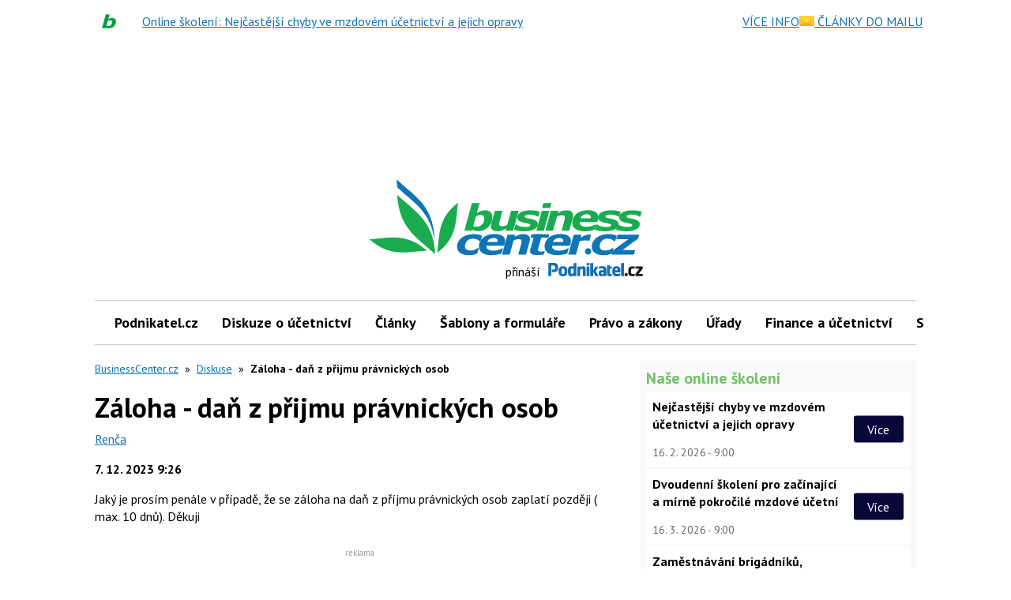

--- FILE ---
content_type: text/html; charset=utf-8
request_url: https://www.google.com/recaptcha/api2/aframe
body_size: 176
content:
<!DOCTYPE HTML><html><head><meta http-equiv="content-type" content="text/html; charset=UTF-8"></head><body><script nonce="wMw3y8Pu5CcJUd32ZXMkBw">/** Anti-fraud and anti-abuse applications only. See google.com/recaptcha */ try{var clients={'sodar':'https://pagead2.googlesyndication.com/pagead/sodar?'};window.addEventListener("message",function(a){try{if(a.source===window.parent){var b=JSON.parse(a.data);var c=clients[b['id']];if(c){var d=document.createElement('img');d.src=c+b['params']+'&rc='+(localStorage.getItem("rc::a")?sessionStorage.getItem("rc::b"):"");window.document.body.appendChild(d);sessionStorage.setItem("rc::e",parseInt(sessionStorage.getItem("rc::e")||0)+1);localStorage.setItem("rc::h",'1769512045323');}}}catch(b){}});window.parent.postMessage("_grecaptcha_ready", "*");}catch(b){}</script></body></html>